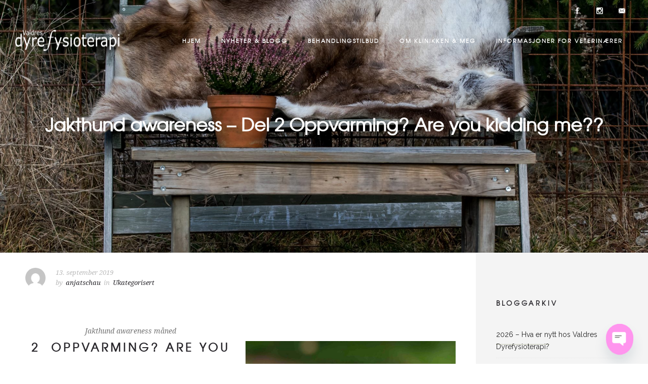

--- FILE ---
content_type: text/html; charset=UTF-8
request_url: https://www.valdres-dyrefysioterapi.no/2019/09/13/jakthund-awareness-del-2-oppvarming-are-you-kidding-me/
body_size: 20480
content:
<!DOCTYPE html>
<!--[if lt IE 7]>      <html class="no-js ie lt-ie9 lt-ie8 lt-ie7" lang="nb-NO"> <![endif]-->
<!--[if IE 7]>         <html class="no-js ie lt-ie9 lt-ie8" lang="nb-NO"> <![endif]-->
<!--[if IE 8]>         <html class="no-js ie lt-ie9" lang="nb-NO"> <![endif]-->
<!--[if gt IE 8]>      <html class="no-js ie lt-ie10" lang="nb-NO"> <![endif]-->
<!--[if gt IE 9]><!--> <html class="no-ie" lang="nb-NO"> <!--<![endif]-->
<head>
    <meta charset="utf-8">
    		<link rel="icon" type="image/png" href="https://usercontent.one/wp/www.valdres-dyrefysioterapi.no/wp-content/uploads/2018/05/webside_favicon.jpg" />
				<link rel="apple-touch-icon" href="https://usercontent.one/wp/www.valdres-dyrefysioterapi.no/wp-content/uploads/2018/05/webside_favicon.jpg">
				<link rel="apple-touch-icon" sizes="76x76" href="https://usercontent.one/wp/www.valdres-dyrefysioterapi.no/wp-content/uploads/2018/05/webside_favicon.jpg">
				<link rel="apple-touch-icon" sizes="120x120" href="https://usercontent.one/wp/www.valdres-dyrefysioterapi.no/wp-content/uploads/2018/05/webside_favicon.jpg">
				<link rel="apple-touch-icon" sizes="152x152" href="https://usercontent.one/wp/www.valdres-dyrefysioterapi.no/wp-content/uploads/2018/05/webside_favicon.jpg">
	    <meta name="viewport" content="width=device-width, initial-scale=1.0" />
    <!--[if lte IE 9]>
        <script src="https://usercontent.one/wp/www.valdres-dyrefysioterapi.no/wp-content/themes/dfd-ronneby/assets/js/html5shiv.js"></script>
    <![endif]-->
    <!--[if lte IE 8]>
        <script src="https://usercontent.one/wp/www.valdres-dyrefysioterapi.no/wp-content/themes/dfd-ronneby/assets/js/excanvas.compiled.js"></script>
    <![endif]-->
    
	<link rel="alternate" type="application/rss+xml" title="Valdres Dyrefysioterapi Feed" href="https://www.valdres-dyrefysioterapi.no/feed/">
<meta name='robots' content='index, follow, max-image-preview:large, max-snippet:-1, max-video-preview:-1' />

	<!-- This site is optimized with the Yoast SEO plugin v26.7 - https://yoast.com/wordpress/plugins/seo/ -->
	<title>Jakthund awareness - Del 2 Oppvarming? Are you kidding me?? - Valdres Dyrefysioterapi</title>
	<meta name="description" content="I serien &quot;Jakthund awareness&quot; finner du informasjoner om både trening, ernæring og typiske skader hos jakthunder under jakta." />
	<link rel="canonical" href="https://www.valdres-dyrefysioterapi.no/2019/09/13/jakthund-awareness-del-2-oppvarming-are-you-kidding-me/" />
	<meta property="og:locale" content="nb_NO" />
	<meta property="og:type" content="article" />
	<meta property="og:title" content="Jakthund awareness - Del 2 Oppvarming? Are you kidding me?? - Valdres Dyrefysioterapi" />
	<meta property="og:description" content="I serien &quot;Jakthund awareness&quot; finner du informasjoner om både trening, ernæring og typiske skader hos jakthunder under jakta." />
	<meta property="og:url" content="https://www.valdres-dyrefysioterapi.no/2019/09/13/jakthund-awareness-del-2-oppvarming-are-you-kidding-me/" />
	<meta property="og:site_name" content="Valdres Dyrefysioterapi" />
	<meta property="article:published_time" content="2019-09-13T08:23:03+00:00" />
	<meta property="article:modified_time" content="2024-09-03T10:33:38+00:00" />
	<meta property="og:image" content="https://usercontent.one/wp/www.valdres-dyrefysioterapi.no/wp-content/uploads/2019/09/smilingdog.jpg" />
	<meta property="og:image:width" content="4032" />
	<meta property="og:image:height" content="3024" />
	<meta property="og:image:type" content="image/jpeg" />
	<meta name="author" content="anjatschau" />
	<meta name="twitter:card" content="summary_large_image" />
	<meta name="twitter:label1" content="Skrevet av" />
	<meta name="twitter:data1" content="anjatschau" />
	<meta name="twitter:label2" content="Ansl. lesetid" />
	<meta name="twitter:data2" content="8 minutter" />
	<script type="application/ld+json" class="yoast-schema-graph">{"@context":"https://schema.org","@graph":[{"@type":"Article","@id":"https://www.valdres-dyrefysioterapi.no/2019/09/13/jakthund-awareness-del-2-oppvarming-are-you-kidding-me/#article","isPartOf":{"@id":"https://www.valdres-dyrefysioterapi.no/2019/09/13/jakthund-awareness-del-2-oppvarming-are-you-kidding-me/"},"author":{"name":"anjatschau","@id":"https://www.valdres-dyrefysioterapi.no/#/schema/person/8026a72e5c136791a1cd7a6a858d9fd6"},"headline":"Jakthund awareness &#8211; Del 2 Oppvarming? Are you kidding me??","datePublished":"2019-09-13T08:23:03+00:00","dateModified":"2024-09-03T10:33:38+00:00","mainEntityOfPage":{"@id":"https://www.valdres-dyrefysioterapi.no/2019/09/13/jakthund-awareness-del-2-oppvarming-are-you-kidding-me/"},"wordCount":1852,"image":{"@id":"https://www.valdres-dyrefysioterapi.no/2019/09/13/jakthund-awareness-del-2-oppvarming-are-you-kidding-me/#primaryimage"},"thumbnailUrl":"https://www.valdres-dyrefysioterapi.no/wp-content/uploads/2019/09/smilingdog.jpg","inLanguage":"nb-NO"},{"@type":"WebPage","@id":"https://www.valdres-dyrefysioterapi.no/2019/09/13/jakthund-awareness-del-2-oppvarming-are-you-kidding-me/","url":"https://www.valdres-dyrefysioterapi.no/2019/09/13/jakthund-awareness-del-2-oppvarming-are-you-kidding-me/","name":"Jakthund awareness - Del 2 Oppvarming? Are you kidding me?? - Valdres Dyrefysioterapi","isPartOf":{"@id":"https://www.valdres-dyrefysioterapi.no/#website"},"primaryImageOfPage":{"@id":"https://www.valdres-dyrefysioterapi.no/2019/09/13/jakthund-awareness-del-2-oppvarming-are-you-kidding-me/#primaryimage"},"image":{"@id":"https://www.valdres-dyrefysioterapi.no/2019/09/13/jakthund-awareness-del-2-oppvarming-are-you-kidding-me/#primaryimage"},"thumbnailUrl":"https://www.valdres-dyrefysioterapi.no/wp-content/uploads/2019/09/smilingdog.jpg","datePublished":"2019-09-13T08:23:03+00:00","dateModified":"2024-09-03T10:33:38+00:00","author":{"@id":"https://www.valdres-dyrefysioterapi.no/#/schema/person/8026a72e5c136791a1cd7a6a858d9fd6"},"description":"I serien \"Jakthund awareness\" finner du informasjoner om både trening, ernæring og typiske skader hos jakthunder under jakta.","breadcrumb":{"@id":"https://www.valdres-dyrefysioterapi.no/2019/09/13/jakthund-awareness-del-2-oppvarming-are-you-kidding-me/#breadcrumb"},"inLanguage":"nb-NO","potentialAction":[{"@type":"ReadAction","target":["https://www.valdres-dyrefysioterapi.no/2019/09/13/jakthund-awareness-del-2-oppvarming-are-you-kidding-me/"]}]},{"@type":"ImageObject","inLanguage":"nb-NO","@id":"https://www.valdres-dyrefysioterapi.no/2019/09/13/jakthund-awareness-del-2-oppvarming-are-you-kidding-me/#primaryimage","url":"https://www.valdres-dyrefysioterapi.no/wp-content/uploads/2019/09/smilingdog.jpg","contentUrl":"https://www.valdres-dyrefysioterapi.no/wp-content/uploads/2019/09/smilingdog.jpg","width":4032,"height":3024},{"@type":"BreadcrumbList","@id":"https://www.valdres-dyrefysioterapi.no/2019/09/13/jakthund-awareness-del-2-oppvarming-are-you-kidding-me/#breadcrumb","itemListElement":[{"@type":"ListItem","position":1,"name":"Hjem","item":"https://www.valdres-dyrefysioterapi.no/"},{"@type":"ListItem","position":2,"name":"Blogg","item":"https://www.valdres-dyrefysioterapi.no/blogg-2/"},{"@type":"ListItem","position":3,"name":"Jakthund awareness &#8211; Del 2 Oppvarming? Are you kidding me??"}]},{"@type":"WebSite","@id":"https://www.valdres-dyrefysioterapi.no/#website","url":"https://www.valdres-dyrefysioterapi.no/","name":"Valdres Dyrefysioterapi","description":"Valdres Dyrefysioterapi, osteopati &amp; rehabilitering","potentialAction":[{"@type":"SearchAction","target":{"@type":"EntryPoint","urlTemplate":"https://www.valdres-dyrefysioterapi.no/?s={search_term_string}"},"query-input":{"@type":"PropertyValueSpecification","valueRequired":true,"valueName":"search_term_string"}}],"inLanguage":"nb-NO"},{"@type":"Person","@id":"https://www.valdres-dyrefysioterapi.no/#/schema/person/8026a72e5c136791a1cd7a6a858d9fd6","name":"anjatschau","image":{"@type":"ImageObject","inLanguage":"nb-NO","@id":"https://www.valdres-dyrefysioterapi.no/#/schema/person/image/","url":"https://secure.gravatar.com/avatar/d2b19c8772366a84e6a0c48a143b375bdab86e322c7ae75a97ebfb5ef906a1b4?s=96&d=mm&r=g","contentUrl":"https://secure.gravatar.com/avatar/d2b19c8772366a84e6a0c48a143b375bdab86e322c7ae75a97ebfb5ef906a1b4?s=96&d=mm&r=g","caption":"anjatschau"},"url":"https://www.valdres-dyrefysioterapi.no/author/anjatschau/"}]}</script>
	<!-- / Yoast SEO plugin. -->


<link rel='dns-prefetch' href='//fonts.googleapis.com' />
<link rel='preconnect' href='https://fonts.gstatic.com' crossorigin />
<link rel="alternate" type="application/rss+xml" title="Valdres Dyrefysioterapi &raquo; strøm" href="https://www.valdres-dyrefysioterapi.no/feed/" />
<link rel="alternate" type="application/rss+xml" title="Valdres Dyrefysioterapi &raquo; kommentarstrøm" href="https://www.valdres-dyrefysioterapi.no/comments/feed/" />
<link rel="alternate" title="oEmbed (JSON)" type="application/json+oembed" href="https://www.valdres-dyrefysioterapi.no/wp-json/oembed/1.0/embed?url=https%3A%2F%2Fwww.valdres-dyrefysioterapi.no%2F2019%2F09%2F13%2Fjakthund-awareness-del-2-oppvarming-are-you-kidding-me%2F" />
<link rel="alternate" title="oEmbed (XML)" type="text/xml+oembed" href="https://www.valdres-dyrefysioterapi.no/wp-json/oembed/1.0/embed?url=https%3A%2F%2Fwww.valdres-dyrefysioterapi.no%2F2019%2F09%2F13%2Fjakthund-awareness-del-2-oppvarming-are-you-kidding-me%2F&#038;format=xml" />
<style id='wp-img-auto-sizes-contain-inline-css' type='text/css'>
img:is([sizes=auto i],[sizes^="auto," i]){contain-intrinsic-size:3000px 1500px}
/*# sourceURL=wp-img-auto-sizes-contain-inline-css */
</style>
<style id='wp-emoji-styles-inline-css' type='text/css'>

	img.wp-smiley, img.emoji {
		display: inline !important;
		border: none !important;
		box-shadow: none !important;
		height: 1em !important;
		width: 1em !important;
		margin: 0 0.07em !important;
		vertical-align: -0.1em !important;
		background: none !important;
		padding: 0 !important;
	}
/*# sourceURL=wp-emoji-styles-inline-css */
</style>
<style id='wp-block-library-inline-css' type='text/css'>
:root{--wp-block-synced-color:#7a00df;--wp-block-synced-color--rgb:122,0,223;--wp-bound-block-color:var(--wp-block-synced-color);--wp-editor-canvas-background:#ddd;--wp-admin-theme-color:#007cba;--wp-admin-theme-color--rgb:0,124,186;--wp-admin-theme-color-darker-10:#006ba1;--wp-admin-theme-color-darker-10--rgb:0,107,160.5;--wp-admin-theme-color-darker-20:#005a87;--wp-admin-theme-color-darker-20--rgb:0,90,135;--wp-admin-border-width-focus:2px}@media (min-resolution:192dpi){:root{--wp-admin-border-width-focus:1.5px}}.wp-element-button{cursor:pointer}:root .has-very-light-gray-background-color{background-color:#eee}:root .has-very-dark-gray-background-color{background-color:#313131}:root .has-very-light-gray-color{color:#eee}:root .has-very-dark-gray-color{color:#313131}:root .has-vivid-green-cyan-to-vivid-cyan-blue-gradient-background{background:linear-gradient(135deg,#00d084,#0693e3)}:root .has-purple-crush-gradient-background{background:linear-gradient(135deg,#34e2e4,#4721fb 50%,#ab1dfe)}:root .has-hazy-dawn-gradient-background{background:linear-gradient(135deg,#faaca8,#dad0ec)}:root .has-subdued-olive-gradient-background{background:linear-gradient(135deg,#fafae1,#67a671)}:root .has-atomic-cream-gradient-background{background:linear-gradient(135deg,#fdd79a,#004a59)}:root .has-nightshade-gradient-background{background:linear-gradient(135deg,#330968,#31cdcf)}:root .has-midnight-gradient-background{background:linear-gradient(135deg,#020381,#2874fc)}:root{--wp--preset--font-size--normal:16px;--wp--preset--font-size--huge:42px}.has-regular-font-size{font-size:1em}.has-larger-font-size{font-size:2.625em}.has-normal-font-size{font-size:var(--wp--preset--font-size--normal)}.has-huge-font-size{font-size:var(--wp--preset--font-size--huge)}.has-text-align-center{text-align:center}.has-text-align-left{text-align:left}.has-text-align-right{text-align:right}.has-fit-text{white-space:nowrap!important}#end-resizable-editor-section{display:none}.aligncenter{clear:both}.items-justified-left{justify-content:flex-start}.items-justified-center{justify-content:center}.items-justified-right{justify-content:flex-end}.items-justified-space-between{justify-content:space-between}.screen-reader-text{border:0;clip-path:inset(50%);height:1px;margin:-1px;overflow:hidden;padding:0;position:absolute;width:1px;word-wrap:normal!important}.screen-reader-text:focus{background-color:#ddd;clip-path:none;color:#444;display:block;font-size:1em;height:auto;left:5px;line-height:normal;padding:15px 23px 14px;text-decoration:none;top:5px;width:auto;z-index:100000}html :where(.has-border-color){border-style:solid}html :where([style*=border-top-color]){border-top-style:solid}html :where([style*=border-right-color]){border-right-style:solid}html :where([style*=border-bottom-color]){border-bottom-style:solid}html :where([style*=border-left-color]){border-left-style:solid}html :where([style*=border-width]){border-style:solid}html :where([style*=border-top-width]){border-top-style:solid}html :where([style*=border-right-width]){border-right-style:solid}html :where([style*=border-bottom-width]){border-bottom-style:solid}html :where([style*=border-left-width]){border-left-style:solid}html :where(img[class*=wp-image-]){height:auto;max-width:100%}:where(figure){margin:0 0 1em}html :where(.is-position-sticky){--wp-admin--admin-bar--position-offset:var(--wp-admin--admin-bar--height,0px)}@media screen and (max-width:600px){html :where(.is-position-sticky){--wp-admin--admin-bar--position-offset:0px}}

/*# sourceURL=wp-block-library-inline-css */
</style><style id='global-styles-inline-css' type='text/css'>
:root{--wp--preset--aspect-ratio--square: 1;--wp--preset--aspect-ratio--4-3: 4/3;--wp--preset--aspect-ratio--3-4: 3/4;--wp--preset--aspect-ratio--3-2: 3/2;--wp--preset--aspect-ratio--2-3: 2/3;--wp--preset--aspect-ratio--16-9: 16/9;--wp--preset--aspect-ratio--9-16: 9/16;--wp--preset--color--black: #000000;--wp--preset--color--cyan-bluish-gray: #abb8c3;--wp--preset--color--white: #ffffff;--wp--preset--color--pale-pink: #f78da7;--wp--preset--color--vivid-red: #cf2e2e;--wp--preset--color--luminous-vivid-orange: #ff6900;--wp--preset--color--luminous-vivid-amber: #fcb900;--wp--preset--color--light-green-cyan: #7bdcb5;--wp--preset--color--vivid-green-cyan: #00d084;--wp--preset--color--pale-cyan-blue: #8ed1fc;--wp--preset--color--vivid-cyan-blue: #0693e3;--wp--preset--color--vivid-purple: #9b51e0;--wp--preset--gradient--vivid-cyan-blue-to-vivid-purple: linear-gradient(135deg,rgb(6,147,227) 0%,rgb(155,81,224) 100%);--wp--preset--gradient--light-green-cyan-to-vivid-green-cyan: linear-gradient(135deg,rgb(122,220,180) 0%,rgb(0,208,130) 100%);--wp--preset--gradient--luminous-vivid-amber-to-luminous-vivid-orange: linear-gradient(135deg,rgb(252,185,0) 0%,rgb(255,105,0) 100%);--wp--preset--gradient--luminous-vivid-orange-to-vivid-red: linear-gradient(135deg,rgb(255,105,0) 0%,rgb(207,46,46) 100%);--wp--preset--gradient--very-light-gray-to-cyan-bluish-gray: linear-gradient(135deg,rgb(238,238,238) 0%,rgb(169,184,195) 100%);--wp--preset--gradient--cool-to-warm-spectrum: linear-gradient(135deg,rgb(74,234,220) 0%,rgb(151,120,209) 20%,rgb(207,42,186) 40%,rgb(238,44,130) 60%,rgb(251,105,98) 80%,rgb(254,248,76) 100%);--wp--preset--gradient--blush-light-purple: linear-gradient(135deg,rgb(255,206,236) 0%,rgb(152,150,240) 100%);--wp--preset--gradient--blush-bordeaux: linear-gradient(135deg,rgb(254,205,165) 0%,rgb(254,45,45) 50%,rgb(107,0,62) 100%);--wp--preset--gradient--luminous-dusk: linear-gradient(135deg,rgb(255,203,112) 0%,rgb(199,81,192) 50%,rgb(65,88,208) 100%);--wp--preset--gradient--pale-ocean: linear-gradient(135deg,rgb(255,245,203) 0%,rgb(182,227,212) 50%,rgb(51,167,181) 100%);--wp--preset--gradient--electric-grass: linear-gradient(135deg,rgb(202,248,128) 0%,rgb(113,206,126) 100%);--wp--preset--gradient--midnight: linear-gradient(135deg,rgb(2,3,129) 0%,rgb(40,116,252) 100%);--wp--preset--font-size--small: 13px;--wp--preset--font-size--medium: 20px;--wp--preset--font-size--large: 36px;--wp--preset--font-size--x-large: 42px;--wp--preset--spacing--20: 0.44rem;--wp--preset--spacing--30: 0.67rem;--wp--preset--spacing--40: 1rem;--wp--preset--spacing--50: 1.5rem;--wp--preset--spacing--60: 2.25rem;--wp--preset--spacing--70: 3.38rem;--wp--preset--spacing--80: 5.06rem;--wp--preset--shadow--natural: 6px 6px 9px rgba(0, 0, 0, 0.2);--wp--preset--shadow--deep: 12px 12px 50px rgba(0, 0, 0, 0.4);--wp--preset--shadow--sharp: 6px 6px 0px rgba(0, 0, 0, 0.2);--wp--preset--shadow--outlined: 6px 6px 0px -3px rgb(255, 255, 255), 6px 6px rgb(0, 0, 0);--wp--preset--shadow--crisp: 6px 6px 0px rgb(0, 0, 0);}:where(.is-layout-flex){gap: 0.5em;}:where(.is-layout-grid){gap: 0.5em;}body .is-layout-flex{display: flex;}.is-layout-flex{flex-wrap: wrap;align-items: center;}.is-layout-flex > :is(*, div){margin: 0;}body .is-layout-grid{display: grid;}.is-layout-grid > :is(*, div){margin: 0;}:where(.wp-block-columns.is-layout-flex){gap: 2em;}:where(.wp-block-columns.is-layout-grid){gap: 2em;}:where(.wp-block-post-template.is-layout-flex){gap: 1.25em;}:where(.wp-block-post-template.is-layout-grid){gap: 1.25em;}.has-black-color{color: var(--wp--preset--color--black) !important;}.has-cyan-bluish-gray-color{color: var(--wp--preset--color--cyan-bluish-gray) !important;}.has-white-color{color: var(--wp--preset--color--white) !important;}.has-pale-pink-color{color: var(--wp--preset--color--pale-pink) !important;}.has-vivid-red-color{color: var(--wp--preset--color--vivid-red) !important;}.has-luminous-vivid-orange-color{color: var(--wp--preset--color--luminous-vivid-orange) !important;}.has-luminous-vivid-amber-color{color: var(--wp--preset--color--luminous-vivid-amber) !important;}.has-light-green-cyan-color{color: var(--wp--preset--color--light-green-cyan) !important;}.has-vivid-green-cyan-color{color: var(--wp--preset--color--vivid-green-cyan) !important;}.has-pale-cyan-blue-color{color: var(--wp--preset--color--pale-cyan-blue) !important;}.has-vivid-cyan-blue-color{color: var(--wp--preset--color--vivid-cyan-blue) !important;}.has-vivid-purple-color{color: var(--wp--preset--color--vivid-purple) !important;}.has-black-background-color{background-color: var(--wp--preset--color--black) !important;}.has-cyan-bluish-gray-background-color{background-color: var(--wp--preset--color--cyan-bluish-gray) !important;}.has-white-background-color{background-color: var(--wp--preset--color--white) !important;}.has-pale-pink-background-color{background-color: var(--wp--preset--color--pale-pink) !important;}.has-vivid-red-background-color{background-color: var(--wp--preset--color--vivid-red) !important;}.has-luminous-vivid-orange-background-color{background-color: var(--wp--preset--color--luminous-vivid-orange) !important;}.has-luminous-vivid-amber-background-color{background-color: var(--wp--preset--color--luminous-vivid-amber) !important;}.has-light-green-cyan-background-color{background-color: var(--wp--preset--color--light-green-cyan) !important;}.has-vivid-green-cyan-background-color{background-color: var(--wp--preset--color--vivid-green-cyan) !important;}.has-pale-cyan-blue-background-color{background-color: var(--wp--preset--color--pale-cyan-blue) !important;}.has-vivid-cyan-blue-background-color{background-color: var(--wp--preset--color--vivid-cyan-blue) !important;}.has-vivid-purple-background-color{background-color: var(--wp--preset--color--vivid-purple) !important;}.has-black-border-color{border-color: var(--wp--preset--color--black) !important;}.has-cyan-bluish-gray-border-color{border-color: var(--wp--preset--color--cyan-bluish-gray) !important;}.has-white-border-color{border-color: var(--wp--preset--color--white) !important;}.has-pale-pink-border-color{border-color: var(--wp--preset--color--pale-pink) !important;}.has-vivid-red-border-color{border-color: var(--wp--preset--color--vivid-red) !important;}.has-luminous-vivid-orange-border-color{border-color: var(--wp--preset--color--luminous-vivid-orange) !important;}.has-luminous-vivid-amber-border-color{border-color: var(--wp--preset--color--luminous-vivid-amber) !important;}.has-light-green-cyan-border-color{border-color: var(--wp--preset--color--light-green-cyan) !important;}.has-vivid-green-cyan-border-color{border-color: var(--wp--preset--color--vivid-green-cyan) !important;}.has-pale-cyan-blue-border-color{border-color: var(--wp--preset--color--pale-cyan-blue) !important;}.has-vivid-cyan-blue-border-color{border-color: var(--wp--preset--color--vivid-cyan-blue) !important;}.has-vivid-purple-border-color{border-color: var(--wp--preset--color--vivid-purple) !important;}.has-vivid-cyan-blue-to-vivid-purple-gradient-background{background: var(--wp--preset--gradient--vivid-cyan-blue-to-vivid-purple) !important;}.has-light-green-cyan-to-vivid-green-cyan-gradient-background{background: var(--wp--preset--gradient--light-green-cyan-to-vivid-green-cyan) !important;}.has-luminous-vivid-amber-to-luminous-vivid-orange-gradient-background{background: var(--wp--preset--gradient--luminous-vivid-amber-to-luminous-vivid-orange) !important;}.has-luminous-vivid-orange-to-vivid-red-gradient-background{background: var(--wp--preset--gradient--luminous-vivid-orange-to-vivid-red) !important;}.has-very-light-gray-to-cyan-bluish-gray-gradient-background{background: var(--wp--preset--gradient--very-light-gray-to-cyan-bluish-gray) !important;}.has-cool-to-warm-spectrum-gradient-background{background: var(--wp--preset--gradient--cool-to-warm-spectrum) !important;}.has-blush-light-purple-gradient-background{background: var(--wp--preset--gradient--blush-light-purple) !important;}.has-blush-bordeaux-gradient-background{background: var(--wp--preset--gradient--blush-bordeaux) !important;}.has-luminous-dusk-gradient-background{background: var(--wp--preset--gradient--luminous-dusk) !important;}.has-pale-ocean-gradient-background{background: var(--wp--preset--gradient--pale-ocean) !important;}.has-electric-grass-gradient-background{background: var(--wp--preset--gradient--electric-grass) !important;}.has-midnight-gradient-background{background: var(--wp--preset--gradient--midnight) !important;}.has-small-font-size{font-size: var(--wp--preset--font-size--small) !important;}.has-medium-font-size{font-size: var(--wp--preset--font-size--medium) !important;}.has-large-font-size{font-size: var(--wp--preset--font-size--large) !important;}.has-x-large-font-size{font-size: var(--wp--preset--font-size--x-large) !important;}
/*# sourceURL=global-styles-inline-css */
</style>

<style id='classic-theme-styles-inline-css' type='text/css'>
/*! This file is auto-generated */
.wp-block-button__link{color:#fff;background-color:#32373c;border-radius:9999px;box-shadow:none;text-decoration:none;padding:calc(.667em + 2px) calc(1.333em + 2px);font-size:1.125em}.wp-block-file__button{background:#32373c;color:#fff;text-decoration:none}
/*# sourceURL=/wp-includes/css/classic-themes.min.css */
</style>
<link rel="stylesheet" href="https://usercontent.one/wp/www.valdres-dyrefysioterapi.no/wp-content/themes/dfd-ronneby/assets/css/styled-button.css">
<link rel="stylesheet" href="https://usercontent.one/wp/www.valdres-dyrefysioterapi.no/wp-content/plugins/chaty/css/chaty-front.min.css?ver=3.5.11736177986">
<link rel="stylesheet" href="https://usercontent.one/wp/www.valdres-dyrefysioterapi.no/wp-content/plugins/js_composer/assets/css/js_composer.min.css?ver=8.5">
<link rel="stylesheet" href="https://usercontent.one/wp/www.valdres-dyrefysioterapi.no/wp-content/themes/dfd-ronneby/assets/css/visual-composer.css">
<link rel="stylesheet" href="https://usercontent.one/wp/www.valdres-dyrefysioterapi.no/wp-content/themes/dfd-ronneby/assets/css/app.css">
<link rel="stylesheet" href="https://usercontent.one/wp/www.valdres-dyrefysioterapi.no/wp-content/themes/dfd-ronneby/assets/css/mobile-responsive.css">
<link rel="stylesheet" href="//www.valdres-dyrefysioterapi.no/wp-content/uploads/redux/options.css">
<link rel="stylesheet" href="https://usercontent.one/wp/www.valdres-dyrefysioterapi.no/wp-content/themes/dfd-ronneby/style.css">
<style id='main-style-inline-css' type='text/css'>
body {background-color: #ffffff !important;background-repeat: repeat !important;}
/*# sourceURL=main-style-inline-css */
</style>
<link rel="stylesheet" href="https://usercontent.one/wp/www.valdres-dyrefysioterapi.no/wp-content/themes/dfd-ronneby/assets/fonts/dfd_icon_set/dfd_icon_set.css?ver=67ab83ceddb6f14c903348e1dd140bb5">
<link rel="preload" as="style" href="https://fonts.googleapis.com/css?family=texgyreadventorregular:400%7CRaleway:100,200,300,400,500,600,700,800,900,100italic,200italic,300italic,400italic,500italic,600italic,700italic,800italic,900italic%7CDroid%20Serif:400italic&#038;subset=latin&#038;display=swap&#038;ver=1768321396" /><link rel="stylesheet" href="https://fonts.googleapis.com/css?family=texgyreadventorregular:400%7CRaleway:100,200,300,400,500,600,700,800,900,100italic,200italic,300italic,400italic,500italic,600italic,700italic,800italic,900italic%7CDroid%20Serif:400italic&#038;subset=latin&#038;display=swap&#038;ver=1768321396" media="print" onload="this.media='all'"><noscript><link rel="stylesheet" href="https://fonts.googleapis.com/css?family=texgyreadventorregular:400%7CRaleway:100,200,300,400,500,600,700,800,900,100italic,200italic,300italic,400italic,500italic,600italic,700italic,800italic,900italic%7CDroid%20Serif:400italic&#038;subset=latin&#038;display=swap&#038;ver=1768321396" /></noscript><script type="text/javascript" src="https://www.valdres-dyrefysioterapi.no/wp-includes/js/jquery/jquery.min.js?ver=3.7.1" id="jquery-core-js"></script>
<script type="text/javascript" src="https://www.valdres-dyrefysioterapi.no/wp-includes/js/jquery/jquery-migrate.min.js?ver=3.4.1" id="jquery-migrate-js"></script>
<script type="text/javascript" src="//www.valdres-dyrefysioterapi.no/wp-content/plugins/revslider/sr6/assets/js/rbtools.min.js?ver=6.7.29" async id="tp-tools-js"></script>
<script type="text/javascript" src="//www.valdres-dyrefysioterapi.no/wp-content/plugins/revslider/sr6/assets/js/rs6.min.js?ver=6.7.35" async id="revmin-js"></script>
<script type="text/javascript" src="https://usercontent.one/wp/www.valdres-dyrefysioterapi.no/wp-content/plugins/stop-user-enumeration/frontend/js/frontend.js?ver=1.7.7" id="stop-user-enumeration-js" defer="defer" data-wp-strategy="defer"></script>
<script></script><link rel="https://api.w.org/" href="https://www.valdres-dyrefysioterapi.no/wp-json/" /><link rel="alternate" title="JSON" type="application/json" href="https://www.valdres-dyrefysioterapi.no/wp-json/wp/v2/posts/2451" /><link rel="EditURI" type="application/rsd+xml" title="RSD" href="https://www.valdres-dyrefysioterapi.no/xmlrpc.php?rsd" />
<style>[class*=" icon-oc-"],[class^=icon-oc-]{speak:none;font-style:normal;font-weight:400;font-variant:normal;text-transform:none;line-height:1;-webkit-font-smoothing:antialiased;-moz-osx-font-smoothing:grayscale}.icon-oc-one-com-white-32px-fill:before{content:"901"}.icon-oc-one-com:before{content:"900"}#one-com-icon,.toplevel_page_onecom-wp .wp-menu-image{speak:none;display:flex;align-items:center;justify-content:center;text-transform:none;line-height:1;-webkit-font-smoothing:antialiased;-moz-osx-font-smoothing:grayscale}.onecom-wp-admin-bar-item>a,.toplevel_page_onecom-wp>.wp-menu-name{font-size:16px;font-weight:400;line-height:1}.toplevel_page_onecom-wp>.wp-menu-name img{width:69px;height:9px;}.wp-submenu-wrap.wp-submenu>.wp-submenu-head>img{width:88px;height:auto}.onecom-wp-admin-bar-item>a img{height:7px!important}.onecom-wp-admin-bar-item>a img,.toplevel_page_onecom-wp>.wp-menu-name img{opacity:.8}.onecom-wp-admin-bar-item.hover>a img,.toplevel_page_onecom-wp.wp-has-current-submenu>.wp-menu-name img,li.opensub>a.toplevel_page_onecom-wp>.wp-menu-name img{opacity:1}#one-com-icon:before,.onecom-wp-admin-bar-item>a:before,.toplevel_page_onecom-wp>.wp-menu-image:before{content:'';position:static!important;background-color:rgba(240,245,250,.4);border-radius:102px;width:18px;height:18px;padding:0!important}.onecom-wp-admin-bar-item>a:before{width:14px;height:14px}.onecom-wp-admin-bar-item.hover>a:before,.toplevel_page_onecom-wp.opensub>a>.wp-menu-image:before,.toplevel_page_onecom-wp.wp-has-current-submenu>.wp-menu-image:before{background-color:#76b82a}.onecom-wp-admin-bar-item>a{display:inline-flex!important;align-items:center;justify-content:center}#one-com-logo-wrapper{font-size:4em}#one-com-icon{vertical-align:middle}.imagify-welcome{display:none !important;}</style><meta name="generator" content="Redux 4.5.1" /><meta property="og:image" content="https://usercontent.one/wp/www.valdres-dyrefysioterapi.no/wp-content/uploads/2019/09/smilingdog.jpg" /><meta property="og:image:width" content="4032" /><meta property="og:image:height" content="3024" /><meta property="og:url" content="https://www.valdres-dyrefysioterapi.no/2019/09/13/jakthund-awareness-del-2-oppvarming-are-you-kidding-me/" /><meta property="og:title" content="Jakthund awareness &#8211; Del 2 Oppvarming? Are you kidding me??" /><noscript><style>.vce-row-container .vcv-lozad {display: none}</style></noscript><meta name="generator" content="Powered by Visual Composer Website Builder - fast and easy-to-use drag and drop visual editor for WordPress."/><style type="text/css">.recentcomments a{display:inline !important;padding:0 !important;margin:0 !important;}</style><meta name="generator" content="Powered by WPBakery Page Builder - drag and drop page builder for WordPress."/>
<meta name="generator" content="Powered by Slider Revolution 6.7.35 - responsive, Mobile-Friendly Slider Plugin for WordPress with comfortable drag and drop interface." />
<script>function setREVStartSize(e){
			//window.requestAnimationFrame(function() {
				window.RSIW = window.RSIW===undefined ? window.innerWidth : window.RSIW;
				window.RSIH = window.RSIH===undefined ? window.innerHeight : window.RSIH;
				try {
					var pw = document.getElementById(e.c).parentNode.offsetWidth,
						newh;
					pw = pw===0 || isNaN(pw) || (e.l=="fullwidth" || e.layout=="fullwidth") ? window.RSIW : pw;
					e.tabw = e.tabw===undefined ? 0 : parseInt(e.tabw);
					e.thumbw = e.thumbw===undefined ? 0 : parseInt(e.thumbw);
					e.tabh = e.tabh===undefined ? 0 : parseInt(e.tabh);
					e.thumbh = e.thumbh===undefined ? 0 : parseInt(e.thumbh);
					e.tabhide = e.tabhide===undefined ? 0 : parseInt(e.tabhide);
					e.thumbhide = e.thumbhide===undefined ? 0 : parseInt(e.thumbhide);
					e.mh = e.mh===undefined || e.mh=="" || e.mh==="auto" ? 0 : parseInt(e.mh,0);
					if(e.layout==="fullscreen" || e.l==="fullscreen")
						newh = Math.max(e.mh,window.RSIH);
					else{
						e.gw = Array.isArray(e.gw) ? e.gw : [e.gw];
						for (var i in e.rl) if (e.gw[i]===undefined || e.gw[i]===0) e.gw[i] = e.gw[i-1];
						e.gh = e.el===undefined || e.el==="" || (Array.isArray(e.el) && e.el.length==0)? e.gh : e.el;
						e.gh = Array.isArray(e.gh) ? e.gh : [e.gh];
						for (var i in e.rl) if (e.gh[i]===undefined || e.gh[i]===0) e.gh[i] = e.gh[i-1];
											
						var nl = new Array(e.rl.length),
							ix = 0,
							sl;
						e.tabw = e.tabhide>=pw ? 0 : e.tabw;
						e.thumbw = e.thumbhide>=pw ? 0 : e.thumbw;
						e.tabh = e.tabhide>=pw ? 0 : e.tabh;
						e.thumbh = e.thumbhide>=pw ? 0 : e.thumbh;
						for (var i in e.rl) nl[i] = e.rl[i]<window.RSIW ? 0 : e.rl[i];
						sl = nl[0];
						for (var i in nl) if (sl>nl[i] && nl[i]>0) { sl = nl[i]; ix=i;}
						var m = pw>(e.gw[ix]+e.tabw+e.thumbw) ? 1 : (pw-(e.tabw+e.thumbw)) / (e.gw[ix]);
						newh =  (e.gh[ix] * m) + (e.tabh + e.thumbh);
					}
					var el = document.getElementById(e.c);
					if (el!==null && el) el.style.height = newh+"px";
					el = document.getElementById(e.c+"_wrapper");
					if (el!==null && el) {
						el.style.height = newh+"px";
						el.style.display = "block";
					}
				} catch(e){
					console.log("Failure at Presize of Slider:" + e)
				}
			//});
		  };</script>
<noscript><style> .wpb_animate_when_almost_visible { opacity: 1; }</style></noscript><link rel="stylesheet" href="https://usercontent.one/wp/www.valdres-dyrefysioterapi.no/wp-content/plugins/js_composer/assets/css/lib/typicons/typicons.min.css?ver=8.5">
<link rel="stylesheet" href="//www.valdres-dyrefysioterapi.no/wp-content/plugins/revslider/sr6/assets/css/rs6.css?ver=6.7.35">
<style id='rs-plugin-settings-inline-css' type='text/css'>
#rs-demo-id {}
/*# sourceURL=rs-plugin-settings-inline-css */
</style>
</head>
<body data-rsssl=1 class="wp-singular post-template-default single single-post postid-2451 single-format-standard wp-theme-dfd-ronneby vcwb dfd-page-title-jakthund-awareness-del-2-oppvarming-are-you-kidding-me dfd-smooth-scroll wpb-js-composer js-comp-ver-8.5 vc_responsive" data-directory="https://www.valdres-dyrefysioterapi.no/wp-content/themes/dfd-ronneby"  data-header-responsive-width="1101" data-lazy-load-offset="140%" data-share-pretty="Share" data-next-pretty="next" data-prev-pretty="prev">
							<section id="side-area" class=" dfd-background-dark text-center" style="background-color: transparent; background-repeat: no-repeat;">
					<div class="dfd-side-area-mask side-area-controller"></div>
										<div class="side_area_title">
											</div>
					<!--<a href="#" target="_self" class="close_side_menu"></a>-->
					<div class="side-area-widgets">
						<nav class="mega-menu clearfix">
							<ul id="menu-main-menu" class="nav-menu side-area-menu"><li id="nav-menu-item-1588-69714a420e745" class="mega-menu-item nav-item menu-item-depth-0 "><a href="https://www.valdres-dyrefysioterapi.no/" class="menu-link main-menu-link item-title">Hjem</a></li>
<li id="nav-menu-item-2372-69714a420e783" class="mega-menu-item nav-item menu-item-depth-0 "><a href="https://www.valdres-dyrefysioterapi.no/blogg/" class="menu-link main-menu-link item-title">Nyheter &#038; Blogg</a></li>
<li id="nav-menu-item-1368-69714a420e7ac" class="mega-menu-item nav-item menu-item-depth-0 has-submenu "><a href="https://www.valdres-dyrefysioterapi.no/behandlingstilbud/" class="menu-link main-menu-link item-title">Behandlingstilbud</a>
<div class="sub-nav"><ul class="menu-depth-1 sub-menu sub-nav-group"  >
	<li id="nav-menu-item-1462-69714a420e7d0" class="mega-menu-item sub-nav-item menu-item-depth-1 "><a href="https://www.valdres-dyrefysioterapi.no/behandlingstilbud/fysioterapi/" class="menu-link sub-menu-link">Fysioterapi</a></li>
	<li id="nav-menu-item-1520-69714a420e7ec" class="mega-menu-item sub-nav-item menu-item-depth-1 "><a href="https://www.valdres-dyrefysioterapi.no/behandlingstilbud/osteopati/" class="menu-link sub-menu-link">Osteopati</a></li>
	<li id="nav-menu-item-3250-69714a420e806" class="mega-menu-item sub-nav-item menu-item-depth-1 "><a href="https://www.valdres-dyrefysioterapi.no/hydroterapi/" class="menu-link sub-menu-link">Hydroterapi</a></li>
	<li id="nav-menu-item-1540-69714a420e81e" class="mega-menu-item sub-nav-item menu-item-depth-1 "><a href="https://www.valdres-dyrefysioterapi.no/behandlingstilbud/rehabilitering/" class="menu-link sub-menu-link">Rehabilitering</a></li>
	<li id="nav-menu-item-1533-69714a420e837" class="mega-menu-item sub-nav-item menu-item-depth-1 "><a href="https://www.valdres-dyrefysioterapi.no/behandlingstilbud/traumeterapi/" class="menu-link sub-menu-link">Traumeterapi</a></li>
</ul></div>
</li>
<li id="nav-menu-item-1569-69714a420e852" class="mega-menu-item nav-item menu-item-depth-0 has-submenu "><a href="https://www.valdres-dyrefysioterapi.no/klinikken/" class="menu-link main-menu-link item-title">Om klinikken &#038; meg</a>
<div class="sub-nav"><ul class="menu-depth-1 sub-menu sub-nav-group"  >
	<li id="nav-menu-item-1601-69714a420e86f" class="mega-menu-item sub-nav-item menu-item-depth-1 "><a href="https://www.valdres-dyrefysioterapi.no/klinikkenlomen/" class="menu-link sub-menu-link">Klinikken i Lomen</a></li>
	<li id="nav-menu-item-1633-69714a420e888" class="mega-menu-item sub-nav-item menu-item-depth-1 "><a href="https://www.valdres-dyrefysioterapi.no/om_meg/" class="menu-link sub-menu-link">Om meg</a></li>
	<li id="nav-menu-item-1921-69714a420e8a1" class="mega-menu-item sub-nav-item menu-item-depth-1 "><a href="https://www.valdres-dyrefysioterapi.no/personvernerklaering/" class="menu-link sub-menu-link">Personvernerklæring</a></li>
	<li id="nav-menu-item-1652-69714a420e8b9" class="mega-menu-item sub-nav-item menu-item-depth-1 "><a href="https://www.valdres-dyrefysioterapi.no/kontakt/" class="menu-link sub-menu-link">Kontakt</a></li>
</ul></div>
</li>
<li id="nav-menu-item-2953-69714a420e8d2" class="mega-menu-item nav-item menu-item-depth-0 "><a href="https://www.valdres-dyrefysioterapi.no/veterinaerinfo/" class="menu-link main-menu-link item-title">Informasjoner for veterinærer</a></li>
</ul>						</nav>
					</div>
					<div class="side-area-bottom">
																			<div class="side-area-subbottom">
								<div class="side_area_copyright">
									(c) Valdres Dyrefysioterapi								</div>
							</div>
											</div>
				</section>
		
				<div class="form-search-section" style="display: none;">
	<div class="row">
		<form role="search" method="get" id="searchform_69714a420f5b4" class="form-search" action="https://www.valdres-dyrefysioterapi.no/">
	<i class="dfdicon-header-search-icon inside-search-icon"></i>
	<input type="text" value="" name="s" id="s_69714a420f5b3" class="search-query" placeholder="Search on site..." aria-label="Search on site">
	<input type="submit" value="Search" class="btn">
	<i class="header-search-switcher close-search"></i>
	</form>	</div>
</div><div id="header-container" class="header-style-2 header-layout-fullwidth sticky-header-enabled simple logo-position-left menu-position-top  dfd-new-headers dfd-enable-mega-menu dfd-enable-headroom dfd-header-layout-fixed with-top-panel dfd-header-buttons-disabled">
	<section id="header">
					<div class="header-top-panel">
				<div class="row">
					<div class="columns twelve header-info-panel">
												
												
													<div class="widget soc-icons dfd-soc-icons-hover-style-4">
								<a href="http://www.facebook.com/valdresdyrefysioterapi" class="fb soc_icon-facebook" title="Facebook" target="_blank"><span class="line-top-left soc_icon-facebook"></span><span class="line-top-center soc_icon-facebook"></span><span class="line-top-right soc_icon-facebook"></span><span class="line-bottom-left soc_icon-facebook"></span><span class="line-bottom-center soc_icon-facebook"></span><span class="line-bottom-right soc_icon-facebook"></span><i class="soc_icon-facebook"></i></a><a href="http://www.instagram.com/valdres_dyrefysioterapi/" class="in soc_icon-instagram" title="Instagram" target="_blank"><span class="line-top-left soc_icon-instagram"></span><span class="line-top-center soc_icon-instagram"></span><span class="line-top-right soc_icon-instagram"></span><span class="line-bottom-left soc_icon-instagram"></span><span class="line-bottom-center soc_icon-instagram"></span><span class="line-bottom-right soc_icon-instagram"></span><i class="soc_icon-instagram"></i></a><a href="mailto:post@valdres-dyrefysioterapi.no" class="ml soc_icon-mail" title="mail" target="_blank"><span class="line-top-left soc_icon-mail"></span><span class="line-top-center soc_icon-mail"></span><span class="line-top-right soc_icon-mail"></span><span class="line-bottom-left soc_icon-mail"></span><span class="line-bottom-center soc_icon-mail"></span><span class="line-bottom-right soc_icon-mail"></span><i class="soc_icon-mail"></i></a>							</div>
																							</div>
									</div>
			</div>
						<div class="header-wrap">
			<div class="row decorated">
				<div class="columns twelve header-main-panel">
					<div class="header-col-left">
						<div class="mobile-logo">
															<a href="https://www.valdres-dyrefysioterapi.no" title="Home"><img src="https://usercontent.one/wp/www.valdres-dyrefysioterapi.no/wp-content/uploads/2018/05/darklogo.png" alt="logo"/></a>
													</div>
														<div class="logo-for-panel">
		<div class="inline-block">
			<a href="https://www.valdres-dyrefysioterapi.no">
				<img src="https://usercontent.one/wp/www.valdres-dyrefysioterapi.no/wp-content/uploads/2018/02/ValdresDyrefysioterapi-logo-206x34.png" alt="Valdres Dyrefysioterapi" data-retina="https://usercontent.one/wp/www.valdres-dyrefysioterapi.no/wp-content/uploads/2018/02/ValdresDyrefysioterapi-logo.png" data-retina_w="806" data-retina_h="134" style="height: 42px;" />
			</a>
		</div>
	</div>
																	</div>
					<div class="header-col-right text-center clearfix">
															<div class="header-icons-wrapper">
									<div class="dl-menuwrapper">
	<a href="#sidr" class="dl-trigger icon-mobile-menu dfd-vertical-aligned" id="mobile-menu" aria-label="Open mobile menu">
		<span class="icon-wrap dfd-middle-line"></span>
		<span class="icon-wrap dfd-top-line"></span>
		<span class="icon-wrap dfd-bottom-line"></span>
	</a>
</div>											<div class="side-area-controller-wrap">
			<a href="#" class="side-area-controller">
				<span class="icon-wrap dfd-middle-line"></span>
				<span class="icon-wrap dfd-top-line"></span>
				<span class="icon-wrap dfd-bottom-line"></span>
			</a>
		</div>
																																					</div>
																			</div>
					<div class="header-col-fluid">
													<a href="https://www.valdres-dyrefysioterapi.no" title="Home" class="fixed-header-logo">
								<img src="https://usercontent.one/wp/www.valdres-dyrefysioterapi.no/wp-content/uploads/2018/02/ValdresDyrefysioterapi-logo.png" alt="logo"/>
							</a>
												<nav class="mega-menu clearfix  text-right" id="main_mega_menu">
	<ul id="menu-main-menu-1" class="nav-menu menu-primary-navigation menu-clonable-for-mobiles"><li id="nav-menu-item-1588-69714a42111fe" class="mega-menu-item nav-item menu-item-depth-0 "><a href="https://www.valdres-dyrefysioterapi.no/" class="menu-link main-menu-link item-title">Hjem</a></li>
<li id="nav-menu-item-2372-69714a421122b" class="mega-menu-item nav-item menu-item-depth-0 "><a href="https://www.valdres-dyrefysioterapi.no/blogg/" class="menu-link main-menu-link item-title">Nyheter &#038; Blogg</a></li>
<li id="nav-menu-item-1368-69714a421124a" class="mega-menu-item nav-item menu-item-depth-0 has-submenu "><a href="https://www.valdres-dyrefysioterapi.no/behandlingstilbud/" class="menu-link main-menu-link item-title">Behandlingstilbud</a>
<div class="sub-nav"><ul class="menu-depth-1 sub-menu sub-nav-group"  >
	<li id="nav-menu-item-1462-69714a421126a" class="mega-menu-item sub-nav-item menu-item-depth-1 "><a href="https://www.valdres-dyrefysioterapi.no/behandlingstilbud/fysioterapi/" class="menu-link sub-menu-link">Fysioterapi</a></li>
	<li id="nav-menu-item-1520-69714a4211286" class="mega-menu-item sub-nav-item menu-item-depth-1 "><a href="https://www.valdres-dyrefysioterapi.no/behandlingstilbud/osteopati/" class="menu-link sub-menu-link">Osteopati</a></li>
	<li id="nav-menu-item-3250-69714a421129f" class="mega-menu-item sub-nav-item menu-item-depth-1 "><a href="https://www.valdres-dyrefysioterapi.no/hydroterapi/" class="menu-link sub-menu-link">Hydroterapi</a></li>
	<li id="nav-menu-item-1540-69714a42112b8" class="mega-menu-item sub-nav-item menu-item-depth-1 "><a href="https://www.valdres-dyrefysioterapi.no/behandlingstilbud/rehabilitering/" class="menu-link sub-menu-link">Rehabilitering</a></li>
	<li id="nav-menu-item-1533-69714a42112d0" class="mega-menu-item sub-nav-item menu-item-depth-1 "><a href="https://www.valdres-dyrefysioterapi.no/behandlingstilbud/traumeterapi/" class="menu-link sub-menu-link">Traumeterapi</a></li>
</ul></div>
</li>
<li id="nav-menu-item-1569-69714a42112eb" class="mega-menu-item nav-item menu-item-depth-0 has-submenu "><a href="https://www.valdres-dyrefysioterapi.no/klinikken/" class="menu-link main-menu-link item-title">Om klinikken &#038; meg</a>
<div class="sub-nav"><ul class="menu-depth-1 sub-menu sub-nav-group"  >
	<li id="nav-menu-item-1601-69714a4211306" class="mega-menu-item sub-nav-item menu-item-depth-1 "><a href="https://www.valdres-dyrefysioterapi.no/klinikkenlomen/" class="menu-link sub-menu-link">Klinikken i Lomen</a></li>
	<li id="nav-menu-item-1633-69714a421131f" class="mega-menu-item sub-nav-item menu-item-depth-1 "><a href="https://www.valdres-dyrefysioterapi.no/om_meg/" class="menu-link sub-menu-link">Om meg</a></li>
	<li id="nav-menu-item-1921-69714a4211338" class="mega-menu-item sub-nav-item menu-item-depth-1 "><a href="https://www.valdres-dyrefysioterapi.no/personvernerklaering/" class="menu-link sub-menu-link">Personvernerklæring</a></li>
	<li id="nav-menu-item-1652-69714a4211350" class="mega-menu-item sub-nav-item menu-item-depth-1 "><a href="https://www.valdres-dyrefysioterapi.no/kontakt/" class="menu-link sub-menu-link">Kontakt</a></li>
</ul></div>
</li>
<li id="nav-menu-item-2953-69714a421136a" class="mega-menu-item nav-item menu-item-depth-0 "><a href="https://www.valdres-dyrefysioterapi.no/veterinaerinfo/" class="menu-link main-menu-link item-title">Informasjoner for veterinærer</a></li>
</ul>	<i class="carousel-nav prev dfd-icon-left_2"></i>
	<i class="carousel-nav next dfd-icon-right_2"></i>
</nav>
					</div>
				</div>
			</div>
		</div>
			</section>
	</div>			<div id="main-wrap" class="">
				<div id="change_wrap_div"><div id="stuning-header">
	<div class="dfd-stuning-header-bg-container" style=" background-color: #000000; background-image: url(https://usercontent.one/wp/www.valdres-dyrefysioterapi.no/wp-content/uploads/2018/01/UnniBakken_20171030-0338-e1529739333790.jpg);background-position: center center;background-size: cover;">
			</div>
	<div class="stuning-header-inner">
		<div class="row">
			<div class="twelve columns">
				<div class="page-title-inner  page-title-inner-bgcheck text-center" >
					<div class="page-title-inner-wrap">
																			<h1 class="page-title">
								Jakthund awareness &#8211; Del 2 Oppvarming? Are you kidding me??							</h1>
																													</div>
														</div>
			</div>
		</div>
	</div>
</div>


<section id="layout" class="single-post dfd-equal-height-children">
	<div class="single-post dfd-single-layout- row dfd-single-style-base">

		<div class="blog-section sidebar-right"><section id="main-content" role="main" class="nine dfd-eq-height columns"><article class="post-2451 post type-post status-publish format-standard has-post-thumbnail hentry category-ukategorisert">
	<div class="entry-data">
		<figure class="author-photo">
			<img alt='' src='https://secure.gravatar.com/avatar/d2b19c8772366a84e6a0c48a143b375bdab86e322c7ae75a97ebfb5ef906a1b4?s=40&#038;d=mm&#038;r=g' srcset='https://secure.gravatar.com/avatar/d2b19c8772366a84e6a0c48a143b375bdab86e322c7ae75a97ebfb5ef906a1b4?s=80&#038;d=mm&#038;r=g 2x' class='avatar avatar-40 photo' height='40' width='40' decoding='async'/>		</figure>
		<div class="entry-meta meta-bottom">
	<span class="entry-date">13. september 2019</span>	<span class="before-author">by</span>
	<span class="byline author vcard">
	<a href="https://www.valdres-dyrefysioterapi.no/author/anjatschau/" rel="author" class="fn">
		anjatschau	</a>
</span>	<span class="before-category">in</span>
		<span class="byline category">
		<a href="https://www.valdres-dyrefysioterapi.no/category/ukategorisert/" class="fn">
			<span class="cat-name">Ukategorisert</span>
		</a>
	</span>
	</div>	</div>
	
	<div class="entry-content">

		<div class="wpb-content-wrapper"><div  class="vc_row vc-row-wrapper " data-parallax_sense="30"><div class="wpb_row row" >
	<div class="six columns vc-column-extra-class-69714a4216e61" data-parallax_sense="30">
		<div class="wpb_wrapper">
			<div class="dfd-spacer-module"  data-units="px" data-wide_resolution="1280" data-wide_size="30" data-normal_resolution="1024" data-normal_size="30" data-tablet_resolution="800" data-tablet_size="20" data-mobile_resolution="480" data-mobile_size="20" style="height: 30px;"></div><div class="dfd-spacer-module"  data-units="px" data-wide_resolution="1280" data-wide_size="30" data-normal_resolution="1024" data-normal_size="30" data-tablet_resolution="800" data-tablet_size="20" data-mobile_resolution="480" data-mobile_size="20" style="height: 30px;"></div><div class="dfd-heading-shortcode"><div class="dfd-heading-module-wrap  text-center style_02 dfd-heading-69714a4216f4e dfd-disable-resposive-headings" id="dfd-heading-69714a4216f4e" ><div class="inline-block"><div class="dfd-heading-module"><h3 class="widget-sub-title dfd-sub-title " style="">Jakthund awareness måned</h3><h5 class="widget-title dfd-title " style="">2  Oppvarming? Are you kidding me?!</h5><div class="dfd-heading-delimiter dfd-img-lazy-load"></div></div></div></div><script type="text/javascript">
									(function($) {
										$("head").append("<style>.dfd-heading-69714a4216f4e.dfd-heading-module-wrap .dfd-heading-module .dfd-heading-delimiter {border-bottom-style:dotted;border-bottom-width:1px;width:500px;border-bottom-color:#dddddd;}.dfd-heading-69714a4216f4e.dfd-heading-module-wrap .dfd-heading-module .dfd-heading-delimiter {margin-top:10px;margin-bottom:10px;}</style>");
									})(jQuery);
								</script></div><div class="dfd-spacer-module"  data-units="px" data-wide_resolution="1280" data-wide_size="30" data-normal_resolution="1024" data-normal_size="30" data-tablet_resolution="800" data-tablet_size="20" data-mobile_resolution="480" data-mobile_size="20" style="height: 30px;"></div>
	<div class="wpb_text_column wpb_content_element " >
		<div class="wpb_wrapper">
			<p>Du har sikkert trent hunden din og forberedt den godt på jaktturen. Da er det vel bare å starte på selveste turen.</p>
<p><em>Men stopp litt! Har ikke du glemt noe?</em></p>
<p>Jepp, oppvarmingen! Men er ikke det litt teit, spør du?</p>
<p>Vel, det ligger jo i betrakterens øye. En gang var jeg et sted på fjellet, det var høst og det var mange jegere i farta. I alle fasonger kan du si. Store staute karer, folk av vanlig størrelse, lettbeinte og folk mindre godt til beins, alle skulle på jakt. Hundene ble slept ut av bilen og der satt den på sprang med det samme. Der snakket en liten jente om oppvarming av hund. Hallo? Det var nok det rareste de hadde hørt om. What for? Det er aldri noe galt med hunden vår sa de. Dette kommer til å gå alltid bra sa de. Ps: På spørsmål dagen etter om hvordan det gikk med hunden så hadde den fått hviledag for den var jo så innmari sliten og støl. Men dette får gå seg til i løpet av jaktuken. Nemlig. Jaktinstinktet er på og hunden vil nok springe i full fart uansett. Da er jo alt i orden.</p>

		</div> 
	</div> 
		</div> 
	</div> 
	<div class="six columns vc-column-extra-class-69714a42173a9" data-parallax_sense="30">
		<div class="wpb_wrapper">
			<div class="dfd-spacer-module"  data-units="px" data-wide_resolution="1280" data-wide_size="30" data-normal_resolution="1024" data-normal_size="30" data-tablet_resolution="800" data-tablet_size="20" data-mobile_resolution="480" data-mobile_size="20" style="height: 30px;"></div><div class="dfd-spacer-module"  data-units="px" data-wide_resolution="1280" data-wide_size="30" data-normal_resolution="1024" data-normal_size="30" data-tablet_resolution="800" data-tablet_size="20" data-mobile_resolution="480" data-mobile_size="20" style="height: 30px;"></div><div class="dfd-spacer-module"  data-units="px" data-wide_resolution="1280" data-wide_size="30" data-normal_resolution="1024" data-normal_size="30" data-tablet_resolution="800" data-tablet_size="20" data-mobile_resolution="480" data-mobile_size="20" style="height: 30px;"></div>
	<div class="wpb_single_image wpb_content_element vc_align_left " >
		<div class="wpb_wrapper">
			
			<div class="vc_single_image-wrapper   vc_box_border_grey " ><img decoding="async" class="vc_single_image-img " src="https://usercontent.one/wp/www.valdres-dyrefysioterapi.no/wp-content/uploads/2019/09/smilingdog-1000x1400.jpg" width="1000" height="1400" alt="smilingdog" title="smilingdog" loading="lazy" /></div>
			
		</div>
	</div>

		</div> 
	</div> </div><div class="dfd-row-bg-overlay" style="opacity: 0.8;"></div></div><div  class="vc_row vc-row-wrapper " data-parallax_sense="30"><div class="wpb_row row" >
	<div class="twelve columns vc-column-extra-class-69714a4217e97" data-parallax_sense="30">
		<div class="wpb_wrapper">
			<div class="dfd-spacer-module"  data-units="px" data-wide_resolution="1280" data-wide_size="30" data-normal_resolution="1024" data-normal_size="30" data-tablet_resolution="800" data-tablet_size="30" data-mobile_resolution="480" data-mobile_size="30" style="height: 30px;"></div>
	<div class="wpb_text_column wpb_content_element " >
		<div class="wpb_wrapper">
			<p><em>Men stopp litt, igjen!</em></p>
<p>Du vil vel heller ikke reise deg fra frokostbordet og legge ut for et nytt verdensrekordforsøk i 100m-sprint, vil du? For du vet at for det første skal du være trent, og i tillegg vet du at toppidrettsutøvere varmer opp ganske lenge før muskulaturen i det hele tatt er klar for å kunne yte på full guffe.</p>
<p><strong>Til poenget: hva er så meningen og målet med oppvarmingen?</strong></p>
<p>Fakta i et nøtteskall:</p>
<ul>
<li>gradvis å øke blodsirkulasjonen og temperaturen i kroppen for at kjemiske prosesser funker raskere</li>
<li>sanseceller som finnes i musklene og sener vil jobbe mer effektivt, dvs. at her minskes skaderisikoen betraktelig.</li>
<li>nerveimpulsens reaksjonstid er mye kortere og hunden kan reagere mye raskere om den skulle skli, skal springe vekk/rundt/opp/ned veldig fort</li>
<li>musklene vil jobbe mer effektive, bevegelsene blir kontrollerte, sterke og likevel smidige</li>
<li>økt blodsirkulasjon skaper økt oksygentilførsel</li>
<li>under oppvarmingen utvides også blodkarene, raskere oksygenering ut til musklene</li>
<li>oppvarming sørger for at leddvesken blir mer tyntflytende, den kan så trenge raskere ut til alle kriker og kroker i leddet. Tær, hasledd, håndledd, kneet, hofter osv. osv. osv. alle ledd vil smøres under oppvarming</li>
<li>god oppvarming motvirker slitasjeskader</li>
</ul>
<p>Risikoen for skader er enormt når en hund sprinter i vei både utrent og uoppvarmet. Visste du at rehabiliteringstiden etter en skade i muskel/skjelettsystemet krever enormt med behandlingstid og opptrening? Derfor: vær føre var! Invester heller tid i oppvarming-/nedvarmingsrutinen enn å måtte bruke mye tid og penger for behandling av skader.</p>
<p>(blogginnlegget fortsetter under bildet)</p>

		</div> 
	</div> <div class="dfd-spacer-module"  data-units="px" data-wide_resolution="1280" data-wide_size="20" data-normal_resolution="1024" data-normal_size="20" data-tablet_resolution="800" data-tablet_size="20" data-mobile_resolution="480" data-mobile_size="20" style="height: 20px;"></div>
		</div> 
	</div> </div><div class="dfd-row-bg-overlay" style="opacity: 0.8;"></div></div><div  class="vc_row vc-row-wrapper " data-parallax_sense="30"><div class="wpb_row row" >
	<div class="twelve columns vc-column-extra-class-69714a42180df" data-parallax_sense="30">
		<div class="wpb_wrapper">
			
	<div class="wpb_single_image wpb_content_element vc_align_left " >
		<div class="wpb_wrapper">
			
			<div class="vc_single_image-wrapper   vc_box_border_grey " ><img decoding="async" class="vc_single_image-img " src="https://usercontent.one/wp/www.valdres-dyrefysioterapi.no/wp-content/uploads/2019/09/weimaraner.jpg" width="1152" height="768" alt="weimaraner" title="weimaraner" loading="lazy" /></div>
			
		</div>
	</div>
<div class="dfd-spacer-module"  data-units="px" data-wide_resolution="1280" data-wide_size="20" data-normal_resolution="1024" data-normal_size="20" data-tablet_resolution="800" data-tablet_size="20" data-mobile_resolution="480" data-mobile_size="20" style="height: 20px;"></div>
		</div> 
	</div> </div><div class="dfd-row-bg-overlay" style="opacity: 0.8;"></div></div><div  class="vc_row vc-row-wrapper " data-parallax_sense="30"><div class="wpb_row row" >
	<div class="twelve columns vc-column-extra-class-69714a42185fa" data-parallax_sense="30">
		<div class="wpb_wrapper">
			
	<div class="wpb_text_column wpb_content_element " >
		<div class="wpb_wrapper">
			<p>Hvordan varme opp jakthunden?</p>
<p>Hvor lenge oppvarmingen skal vare er helt avhengig av type hund, hundens alder, intensiteten og varighet av jaktturen, vær og utetemperatur. Som pekepinn så er 20-30min en veldig anvendelig tid, også når det gjelder hvordan du varmer opp hunden. Du skal ikke haste i vei. Gå dere til, hold tunga rett i munn. Dette er ikke en teit øvelse som jeg som fysioberte tvinger på deg. Oppvarming skal være en helt naturlig del av jaktturen. (Som forresten også nedtrapping etter turen. Men en ting om gangen nå.)</p>
<p>Hvordan ser en oppvarmingsøkt ut? Altså sånn ren praktisk?</p>
<ul>
<li>Hunder med høy intensitet og eksplosivitet trenger oppvarming deretter</li>
<li>Hunder som skal gå mer i rusletempo ute i feltet i mange timer trenger en saktere, men likevel grundig oppvarming</li>
</ul>
<p>Eksempel for en hund med høy intensitet:</p>
<ul>
<li><strong>Under oppvarming skal hunden være i bånd. Den skal ikke finne på tull underveis. Du er sjef over oppvarmingssekvensene!</strong></li>
<li>Begynn med 10min gange</li>
<li>Jogg litt, noen minutter gange, så jogging igjen. Temposkift i intervaller gjør susen!</li>
<li>Du kan gjerne også være kreativ når du varmer opp hunden. Hunden kan sette frambeina på for eksempel en trestubbe, et tre som har veltet, en stor stein eller lignende. Bruk en liten godbit og la hunden strekke hodet etter godbiten i 5s. Her får du strekt hundens bakbein, hoftebøyere, ryggen, nakken pluss at hunden samtidig får fart på sansereseptorene i hele kroppen. Gjenta øvelsen 4-5ganger.</li>
<li>Hunder som starter jaktturen som sanne sprintere har godt av en raskere sekvens under oppvarmingen, dvs. gå noen 100m og løp fort med den 100m. Intervalltrening her òg!</li>
<li>Hunder som apporterer kan gjerne apportere noe under oppvarmingen, men ikke hast i vei. Gå og jogg først, så bygger du inn andre øvelser.</li>
</ul>
<p>Ved en hund med mindre høy intensitet enn for eksempel en fuglehund bytter du ut raske løpssekvenser med lett jogging.</p>
<p>Husk:</p>
<ul>
<li>en eldre hund trenger gjerne litt lengre, men mindre intens oppvarmingstid enn unghunden eller en voksen hund</li>
<li>oppvarming kan gjerne skje på ulik underlag, altså skogsvei, myr, mose m.m. om hverandre</li>
</ul>
<p>&nbsp;</p>
<p>Hei og hopp, har du lagt merke til at du selv også kommer i kjempebra form? Bare under oppvarmingen, gitt!</p>
<p>En god ide kan være at du setter ifra deg bilen et godt stykke unna ditt planlagte utgangspunkt for selveste jaktturen. Bruk tiden og veien til jaktturens utgangspunkt til oppvarming av hunden. Enkelt og greit. Har du for mye å bære? Det gjør ingenting, her får du trent selv også.</p>
<p>Kan jeg trene hunden hjemme for så å kjøre til fjells og jakte?</p>
<p><strong>Nei! Oppvarming er ferskvare. </strong></p>
<p>Det skal ligge maks 5 min imellom avsluttet oppvarming til jaktturen begynner.</p>
<p>(blogginnlegget fortsetter under bildet)</p>

		</div> 
	</div> <div class="dfd-spacer-module"  data-units="px" data-wide_resolution="1280" data-wide_size="20" data-normal_resolution="1024" data-normal_size="20" data-tablet_resolution="800" data-tablet_size="20" data-mobile_resolution="480" data-mobile_size="20" style="height: 20px;"></div>
		</div> 
	</div> </div><div class="dfd-row-bg-overlay" style="opacity: 0.8;"></div></div><div  class="vc_row vc-row-wrapper " data-parallax_sense="30"><div class="wpb_row row" >
	<div class="twelve columns vc-column-extra-class-69714a42187b9" data-parallax_sense="30">
		<div class="wpb_wrapper">
			
	<div class="wpb_single_image wpb_content_element vc_align_left " >
		<div class="wpb_wrapper">
			
			<div class="vc_single_image-wrapper   vc_box_border_grey " ><img decoding="async" class="vc_single_image-img " src="https://usercontent.one/wp/www.valdres-dyrefysioterapi.no/wp-content/uploads/2019/09/elkhound-1500x800.jpg" width="1500" height="800" alt="elkhound" title="elkhound" loading="lazy" /></div>
			
		</div>
	</div>
<div class="dfd-spacer-module"  data-units="px" data-wide_resolution="1280" data-wide_size="20" data-normal_resolution="1024" data-normal_size="20" data-tablet_resolution="800" data-tablet_size="20" data-mobile_resolution="480" data-mobile_size="20" style="height: 20px;"></div>
		</div> 
	</div> </div><div class="dfd-row-bg-overlay" style="opacity: 0.8;"></div></div><div  class="vc_row vc-row-wrapper " data-parallax_sense="30"><div class="wpb_row row" >
	<div class="twelve columns vc-column-extra-class-69714a4218b9b" data-parallax_sense="30">
		<div class="wpb_wrapper">
			
	<div class="wpb_text_column wpb_content_element " >
		<div class="wpb_wrapper">
			<p>Sånn, håper at jaktturen var fin. Da kan jo reisen gå hjem igjen.</p>
<p><em>Men stopp litt, har du ikke glemt enda en ting?</em></p>
<p>Hunden skal ikke bare oppvarmes FØR jaktturen. Den skal også nedvarmes ETTER turen. Hunden skal ikke settes i buret i bilen mens den fortsatt er «på». Hunden altså.</p>
<p>Hvorfor det, hvorfor det?</p>
<p>Ren teknisk og veldig kort forklart så har en muskel som er og har vært i aktivitet en økt spenning med mange fysiologiske prosesser på gang. Setter du hunden med høy muskelspenning rett inn i bilen vil dette gi en nedsatt sirkulasjon i musklene. Roligere og saktere bevegelser etter avsluttet aktivitet hjelper fortsette oksygentransporten til muskulaturen, muskelen finner tilbake til normaltilstand. I tillegg hjelper nedvarming å delvis forbrenne melkesyre og avfallsstoffer i muskulaturen. Avfallsstoffene transporteres også videre til andre organer som bryter de ned. Les: mindre støl hund dagen etter.</p>
<p>Og hvordan nedvarmer du en hund?</p>
<p>Nå kan du senke skuldrene litt. Det gjelder å roe ned hunden, både fysisk og mentalt.</p>
<p><strong>Gå med den rolig i ca 10min.</strong></p>
<p>Og tenk, med kun 20-30min oppvarming og 10min nedvarming gjør du såååå mye godt for hunden når det gjelder å forebygge skader og slitasje. For du husker jo: hunden skal bli med på jakt flere jaktsesonger og den blir også eldre!</p>
<p>Dette var ikke vanskelig, eller hva?</p>
<p>&nbsp;</p>
<p>I neste blogginnlegg skal jeg gå inn på skader som er typisk for jakthunder, hva du kan gjøre for å unngå skader på hunden din og hva du bør gjøre når uhellet først er ute.</p>

		</div> 
	</div> 
		</div> 
	</div> </div><div class="dfd-row-bg-overlay" style="opacity: 0.8;"></div></div><div  class="vc_row vc-row-wrapper " data-parallax_sense="30"><div class="wpb_row row" >
	<div class="twelve columns vc-column-extra-class-69714a4218d5c" data-parallax_sense="30">
		<div class="wpb_wrapper">
			<div class="dfd-spacer-module"  data-units="px" data-wide_resolution="1280" data-wide_size="80" data-normal_resolution="1024" data-normal_size="60" data-tablet_resolution="800" data-tablet_size="40" data-mobile_resolution="480" data-mobile_size="20" style="height: 80px;"></div><div id="dfd-button-gradient69714a4218e0c-320" class="dfd-button-gradient-module-wrap"><div class="dfd-button-module  style-2 normal text-center with-icon"  data-animate="1"  data-animate-type="transition.fadeIn" ><a href="https://www.valdres-dyrefysioterapi.no/kontakt/" title="Kontakt"  class="dfd-button-link  dfd-fade"><span class="dfd-button-inner-cover"><span class="icon-wrap"><i class="featured-icon typcn typcn-arrow-forward-outline"></i></span><span class="dfd-button-text-main" style="">Bestill time</span><span class="dfd-button-border"></span></span></a></div><script type="text/javascript">(function($) {$("head").append("<style>#dfd-button-gradient69714a4218e0c-320 .dfd-button-link:hover,#dfd-button-gradient69714a4218e0c-320.dfd-button-gradient-module-wrap .dfd-button-link.dfd-3d-rotate .dfd-button-inner-cover.back .dfd-button-text-main,#dfd-button-gradient69714a4218e0c-320.dfd-button-gradient-module-wrap .dfd-button-link:hover .featured-icon  {color: rgba(201,68,119,0.9);}#dfd-button-gradient69714a4218e0c-320 .dfd-button-link .dfd-button-inner-cover .featured-icon {font-size: 30px;}#dfd-button-gradient69714a4218e0c-320 .dfd-button-link .dfd-button-inner-cover:before,#dfd-button-gradient69714a4218e0c-320.dfd-button-gradient-module-wrap .dfd-button-link.dfd-fade .dfd-button-inner-cover:before {background: linear-gradient(to right, rgba(201,68,119,0.9), rgba(201,68,119,0.9));}#dfd-button-gradient69714a4218e0c-320 .dfd-button-link .dfd-button-inner-cover:after {background: linear-gradient(to right, #ffffff, #ffffff);}#dfd-button-gradient69714a4218e0c-320 .dfd-button-link:not(:hover) {-webkit-box-shadow: 0px 15px 50px 0px rgba(0,0,0,0.35);-moz-box-shadow: 0px 15px 50px 0px rgba(0,0,0,0.35);-o-box-shadow: 0px 15px 50px 0px rgba(0,0,0,0.35);box-shadow: 0px 15px 50px 0px rgba(0,0,0,0.35);}#dfd-button-gradient69714a4218e0c-320 .dfd-button-link:hover {-webkit-box-shadow: 0px 15px 50px 0px rgba(201,68,119,0.9);-moz-box-shadow: 0px 15px 50px 0px rgba(201,68,119,0.9);-o-box-shadow: 0px 15px 50px 0px rgba(201,68,119,0.9);box-shadow: 0px 15px 50px 0px rgba(201,68,119,0.9);}</style>");})(jQuery);</script></div><div class="dfd-spacer-module"  data-units="px" data-wide_resolution="1280" data-wide_size="80" data-normal_resolution="1024" data-normal_size="60" data-tablet_resolution="800" data-tablet_size="40" data-mobile_resolution="480" data-mobile_size="20" style="height: 80px;"></div>
		</div> 
	</div> </div><div class="dfd-row-bg-overlay" style="opacity: 0.8;"></div></div>
</div>
	</div>
	<div class="dfd-meta-container">
		<div class="post-like-wrap left">
			<div class="social-share animate-all"><a class="post-like" href="#" data-post_id="2451">
							<i class="dfd-icon-heart"></i>
							<span class="count">2</span>
		                </a></div>			<div class="box-name">Recommend</div>
		</div>
		<div class="dfd-single-share left">
			<div class="dfd-share-popup-wrap">
	<a href="#" class="dfd-share-popup"><i class="dfd-icon-network"></i></a>
	<ul class="entry-share-popup rrssb-buttons" data-share="1" data-directory="https://www.valdres-dyrefysioterapi.no/wp-content/themes/dfd-ronneby">
				<li class="rrssb-facebook">
			<!--  Replace with your URL. For best results, make sure you page has the proper FB Open Graph tags in header: -->
			<a href="https://www.facebook.com/sharer/sharer.php?u=https://www.valdres-dyrefysioterapi.no/2019/09/13/jakthund-awareness-del-2-oppvarming-are-you-kidding-me/" class="popup entry-share-link-facebook">
				<i class="soc_icon-facebook"></i>
				<span class="share-count" data-share-count="facebook"></span>
			</a>
			<span class="box-name">Facebook</span>
		</li>
						<li class="rrssb-twitter">
			<!-- Replace href with your Meta and URL information  -->
			<a href="https://twitter.com/intent/tweet?text=https://www.valdres-dyrefysioterapi.no/2019/09/13/jakthund-awareness-del-2-oppvarming-are-you-kidding-me/" class="popup entry-share-link-twitter">
				<!--<i class="soc_icon-twitter-2"></i>-->
				<i class="dfd-added-icon-twitter-x-logo"></i>
			</a>
			<span class="box-name">Twitter</span>
		</li>
						<li class="rrssb-linkedin">
			<!-- Replace href with your meta and URL information -->
			<a href="http://www.linkedin.com/shareArticle?mini=true&amp;url=https://www.valdres-dyrefysioterapi.no/2019/09/13/jakthund-awareness-del-2-oppvarming-are-you-kidding-me/" class="popup entry-share-link-linkedin">
				<i class="soc_icon-linkedin"></i>
			</a>
			<span class="box-name">LinkedIN</span>
		</li>
					</ul>
</div>			<div class="box-name">Share</div>
		</div>
		<div class="dfd-single-tags right">
						<div class="box-name">Tagged in</div>
		</div>
	</div>

</article>

	
	 </section><aside class="three columns dfd-eq-height" id="right-sidebar">

    
		<section id="recent-posts-3" class="widget widget_recent_entries">
		<h3 class="widget-title">Bloggarkiv</h3>
		<ul>
											<li>
					<a href="https://www.valdres-dyrefysioterapi.no/2026/01/12/2026hvaernytthosvaldresdyrefysioterapi/">2026 &#8211; Hva er nytt hos Valdres Dyrefysioterapi?</a>
									</li>
											<li>
					<a href="https://www.valdres-dyrefysioterapi.no/2025/08/03/universetsgave/">Universet&#8217;s gave</a>
									</li>
											<li>
					<a href="https://www.valdres-dyrefysioterapi.no/2025/05/01/nar-hunden-er-gatt-bort/">Når hunden er gått bort</a>
									</li>
											<li>
					<a href="https://www.valdres-dyrefysioterapi.no/2024/08/07/hydroterapi_introkampanje/">Hydroterapi &#8211; introkampanje</a>
									</li>
											<li>
					<a href="https://www.valdres-dyrefysioterapi.no/2021/03/14/historien-om-yrja/">Historien om Yrja</a>
									</li>
					</ul>

		</section><section id="categories-3" class="widget widget_categories"><h3 class="widget-title">Kategogier</h3>
			<ul>
					<li class="cat-item cat-item-68"><a href="https://www.valdres-dyrefysioterapi.no/category/behandlinger/">Behandlinger</a>
</li>
	<li class="cat-item cat-item-71"><a href="https://www.valdres-dyrefysioterapi.no/category/case-studies/">Case studies</a>
</li>
	<li class="cat-item cat-item-89"><a href="https://www.valdres-dyrefysioterapi.no/category/behandlinger/hydroterapi/">Hydroterapi</a>
</li>
	<li class="cat-item cat-item-69"><a href="https://www.valdres-dyrefysioterapi.no/category/klinikken/">Klinikken</a>
</li>
	<li class="cat-item cat-item-1"><a href="https://www.valdres-dyrefysioterapi.no/category/ukategorisert/">Ukategorisert</a>
</li>
	<li class="cat-item cat-item-88"><a href="https://www.valdres-dyrefysioterapi.no/category/behandlinger/vanntredemolle/">Vanntredemølle</a>
</li>
			</ul>

			</section>

  </aside>
</div>
        
    </div>
	</section>
					</div>
					<div class="body-back-to-top align-right">
						<i class="dfd-added-font-icon-right-open"></i>
					</div>
									<div id="footer-wrap">

						<section id="footer" class="footer-style-2">

							
						</section>

													<section id="sub-footer" class="">
								<div class="row">
									<div class="twelve columns subfooter-copyright text-center">
										© Copyright - Valdres Dyrefysioterapi -  2025 - all rights reserved									</div>
								</div>
							</section>
						
					</div>
				
			
			
		</div>

		<div id="sidr">
			<div class="sidr-top">
									<div class="logo-for-panel">
						<a href="https://www.valdres-dyrefysioterapi.no" title="Mobile logo">
							<img src="https://usercontent.one/wp/www.valdres-dyrefysioterapi.no/wp-content/uploads/2018/05/darklogo.png" alt="logo"/>
						</a>
					</div>
							</div>
			<div class="sidr-inner"></div>
								</div>
		<a href="#sidr-close" class="dl-trigger dfd-sidr-close" aria-label="Close mobile menu"></a>

		
		<script>
			window.RS_MODULES = window.RS_MODULES || {};
			window.RS_MODULES.modules = window.RS_MODULES.modules || {};
			window.RS_MODULES.waiting = window.RS_MODULES.waiting || [];
			window.RS_MODULES.defered = false;
			window.RS_MODULES.moduleWaiting = window.RS_MODULES.moduleWaiting || {};
			window.RS_MODULES.type = 'compiled';
		</script>
		<script type="speculationrules">
{"prefetch":[{"source":"document","where":{"and":[{"href_matches":"/*"},{"not":{"href_matches":["/wp-*.php","/wp-admin/*","/wp-content/uploads/*","/wp-content/*","/wp-content/plugins/*","/wp-content/themes/dfd-ronneby/*","/*\\?(.+)"]}},{"not":{"selector_matches":"a[rel~=\"nofollow\"]"}},{"not":{"selector_matches":".no-prefetch, .no-prefetch a"}}]},"eagerness":"conservative"}]}
</script>

<script type="text/html" id="wpb-modifications"> window.wpbCustomElement = 1; </script><script type="text/javascript" src="https://www.valdres-dyrefysioterapi.no/wp-includes/js/jquery/jquery.form.min.js?ver=4.3.0" id="jquery-form-js"></script>
<script type="text/javascript" id="chaty-front-end-js-extra">
/* <![CDATA[ */
var chaty_settings = {"ajax_url":"https://www.valdres-dyrefysioterapi.no/wp-admin/admin-ajax.php","analytics":"0","capture_analytics":"0","token":"12b7132280","chaty_widgets":[{"id":0,"identifier":0,"settings":{"cta_type":"simple-view","cta_body":"","cta_head":"","cta_head_bg_color":"","cta_head_text_color":"","show_close_button":1,"position":"right","custom_position":1,"bottom_spacing":"25","side_spacing":"25","icon_view":"vertical","default_state":"click","cta_text":"","cta_text_color":"#333333","cta_bg_color":"#ffffff","show_cta":"first_click","is_pending_mesg_enabled":"off","pending_mesg_count":"1","pending_mesg_count_color":"#ffffff","pending_mesg_count_bgcolor":"#dd0000","widget_icon":"chat-base","widget_icon_url":"","font_family":"-apple-system,BlinkMacSystemFont,Segoe UI,Roboto,Oxygen-Sans,Ubuntu,Cantarell,Helvetica Neue,sans-serif","widget_size":"54","custom_widget_size":"54","is_google_analytics_enabled":0,"close_text":"Hide","widget_color":"#FF95EE","widget_icon_color":"#ffffff","widget_rgb_color":"255,149,238","has_custom_css":0,"custom_css":"","widget_token":"d09a7ff7d9","widget_index":"","attention_effect":"waggle"},"triggers":{"has_time_delay":1,"time_delay":"0","exit_intent":0,"has_display_after_page_scroll":0,"display_after_page_scroll":"0","auto_hide_widget":0,"hide_after":0,"show_on_pages_rules":[],"time_diff":0,"has_date_scheduling_rules":0,"date_scheduling_rules":{"start_date_time":"","end_date_time":""},"date_scheduling_rules_timezone":0,"day_hours_scheduling_rules_timezone":0,"has_day_hours_scheduling_rules":[],"day_hours_scheduling_rules":[],"day_time_diff":0,"show_on_direct_visit":0,"show_on_referrer_social_network":0,"show_on_referrer_search_engines":0,"show_on_referrer_google_ads":0,"show_on_referrer_urls":[],"has_show_on_specific_referrer_urls":0,"has_traffic_source":0,"has_countries":0,"countries":[],"has_target_rules":0},"channels":[{"channel":"Facebook_Messenger","value":"https://m.me/valdresdyrefysioterapi","hover_text":"Ta kontakt!","chatway_position":"","svg_icon":"\u003Csvg width=\"39\" height=\"39\" viewBox=\"0 0 39 39\" fill=\"none\" xmlns=\"http://www.w3.org/2000/svg\"\u003E\u003Ccircle class=\"color-element\" cx=\"19.4395\" cy=\"19.4395\" r=\"19.4395\" fill=\"#1E88E5\"/\u003E\u003Cpath fill-rule=\"evenodd\" clip-rule=\"evenodd\" d=\"M0 9.63934C0 4.29861 4.68939 0 10.4209 0C16.1524 0 20.8418 4.29861 20.8418 9.63934C20.8418 14.98 16.1524 19.2787 10.4209 19.2787C9.37878 19.2787 8.33673 19.1484 7.42487 18.8879L3.90784 20.8418V17.1945C1.56311 15.3708 0 12.6353 0 9.63934ZM8.85779 10.1604L11.463 13.0261L17.1945 6.90384L12.1143 9.76959L9.37885 6.90384L3.64734 13.0261L8.85779 10.1604Z\" transform=\"translate(9.01854 10.3146)\" fill=\"white\"/\u003E\u003C/svg\u003E","is_desktop":1,"is_mobile":1,"icon_color":"rgb(201, 68, 119)","icon_rgb_color":"201,68,119","channel_type":"Facebook_Messenger","custom_image_url":"","order":"","pre_set_message":"","is_use_web_version":"1","is_open_new_tab":"1","is_default_open":"0","has_welcome_message":"0","emoji_picker":"1","input_placeholder":"Write your message...","chat_welcome_message":"","wp_popup_headline":"","wp_popup_nickname":"","wp_popup_profile":"","wp_popup_head_bg_color":"#4AA485","qr_code_image_url":"","mail_subject":"","channel_account_type":"personal","contact_form_settings":[],"contact_fields":[],"url":"https://m.me/valdresdyrefysioterapi","mobile_target":"","desktop_target":"_blank","target":"_blank","is_agent":0,"agent_data":[],"header_text":"","header_sub_text":"","header_bg_color":"","header_text_color":"","widget_token":"d09a7ff7d9","widget_index":"","click_event":"","viber_url":""},{"channel":"Instagram_DM","value":"valdres_dyrefysioterapi/","hover_text":"Instagram DM","chatway_position":"","svg_icon":"\u003Csvg aria-hidden=\"true\" class=\"ico_d\" width=\"39\" height=\"39\" viewBox=\"0 0 39 39\" fill=\"none\" xmlns=\"http://www.w3.org/2000/svg\" style=\"transform: rotate(0deg);\"\u003E \u003Ccircle class=\"color-element\" cx=\"19.5\" cy=\"19.5\" r=\"19.5\" fill=\"url(#linear-gradient-insta-dm)\"\u003E\u003C/circle\u003E \u003Cpath xmlns=\"http://www.w3.org/2000/svg\" fill-rule=\"evenodd\" clip-rule=\"evenodd\" d=\"M18.3682 12.0225H14.7069L14.7072 12.0146H8.34406C7.68102 12.0146 7.37264 12.8369 7.87214 13.2729L12.3314 17.1655L12.3349 17.1575L14.2487 18.8409L15.5297 20.0303L15.8136 30.1568C15.8335 30.8679 16.7223 31.1766 17.1788 30.6311L18.1515 29.4688L18.1501 29.4639L23.0436 23.4746L23.042 23.4662L27.0348 18.6748L27.0342 18.6702L31.5963 13.1853C31.9852 12.7178 31.6527 12.0088 31.0446 12.0088H26.8826L26.8812 12.0117H22.4407C22.4384 12.0117 22.4361 12.0154 22.4339 12.0225H22.4305L22.4307 12.0166H18.3682V12.0225ZM22.144 22.3959L22.1417 22.3907L26.4497 17.1663L26.4485 17.1572C26.8174 16.7145 28.1257 14.9555 28.2462 14.748L26.9385 15.4023L26.9341 15.4013L22.3595 17.6036L22.3592 17.6022L18.7611 19.3095L18.7628 19.3125L18.5032 19.4318L18.2248 19.5631L17.9411 19.6897C17.6515 19.764 17.0784 20.0395 17.0784 20.5547C17.0784 21.0538 17.192 25.532 17.2547 27.9372C17.2572 28.0334 17.373 28.0799 17.442 28.0129L17.6881 27.7738L22.144 22.3959ZM26.5753 14.0135L26.5753 14.0117L27.625 13.4429H27.3214H14.6612L14.6611 13.445H10.3521L12.4872 15.351L12.487 15.3582L16.0313 18.4673C16.3197 18.7229 16.6615 18.7989 16.9921 18.6007L17.5635 18.2922L22.2794 16.0459L22.2799 16.048L26.5753 14.0135Z\" fill=\"white\"\u003E\u003C/path\u003E \u003C/svg\u003E","is_desktop":1,"is_mobile":1,"icon_color":"#ffffff","icon_rgb_color":"0,0,0","channel_type":"Instagram_DM","custom_image_url":"","order":"","pre_set_message":"","is_use_web_version":"1","is_open_new_tab":"1","is_default_open":"0","has_welcome_message":"0","emoji_picker":"1","input_placeholder":"Write your message...","chat_welcome_message":"","wp_popup_headline":"","wp_popup_nickname":"","wp_popup_profile":"","wp_popup_head_bg_color":"#4AA485","qr_code_image_url":"","mail_subject":"","channel_account_type":"personal","contact_form_settings":[],"contact_fields":[],"url":"https://ig.me/m/valdres_dyrefysioterapi/","mobile_target":"_blank","desktop_target":"_blank","target":"_blank","is_agent":0,"agent_data":[],"header_text":"","header_sub_text":"","header_bg_color":"","header_text_color":"","widget_token":"d09a7ff7d9","widget_index":"","click_event":"","viber_url":""}]}],"data_analytics_settings":"off","lang":{"whatsapp_label":"WhatsApp Message","hide_whatsapp_form":"Hide WhatsApp Form","emoji_picker":"Show Emojis"},"has_chatway":""};
//# sourceURL=chaty-front-end-js-extra
/* ]]> */
</script>
<script defer type="text/javascript" src="https://usercontent.one/wp/www.valdres-dyrefysioterapi.no/wp-content/plugins/chaty/js/cht-front-script.min.js?ver=3.5.11736177986" id="chaty-front-end-js"></script>
<script type="text/javascript" id="dfd_js_plugins-js-extra">
/* <![CDATA[ */
var ajax_var = {"url":"https://www.valdres-dyrefysioterapi.no/wp-admin/admin-ajax.php","nonce":"9b7a0c232f"};
//# sourceURL=dfd_js_plugins-js-extra
/* ]]> */
</script>
<script type="text/javascript" src="https://usercontent.one/wp/www.valdres-dyrefysioterapi.no/wp-content/themes/dfd-ronneby/assets/js_pub/compresed.min.js" id="dfd_js_plugins-js"></script>
<script type="text/javascript" src="https://usercontent.one/wp/www.valdres-dyrefysioterapi.no/wp-content/plugins/js_composer/assets/js/dist/js_composer_front.min.js?ver=8.5" id="wpb_composer_front_js-js"></script>
<script type="text/javascript" src="https://www.valdres-dyrefysioterapi.no/wp-includes/js/comment-reply.min.js?ver=67ab83ceddb6f14c903348e1dd140bb5" id="comment-reply-js" async="async" data-wp-strategy="async" fetchpriority="low"></script>
<script id="wp-emoji-settings" type="application/json">
{"baseUrl":"https://s.w.org/images/core/emoji/17.0.2/72x72/","ext":".png","svgUrl":"https://s.w.org/images/core/emoji/17.0.2/svg/","svgExt":".svg","source":{"concatemoji":"https://www.valdres-dyrefysioterapi.no/wp-includes/js/wp-emoji-release.min.js?ver=67ab83ceddb6f14c903348e1dd140bb5"}}
</script>
<script type="module">
/* <![CDATA[ */
/*! This file is auto-generated */
const a=JSON.parse(document.getElementById("wp-emoji-settings").textContent),o=(window._wpemojiSettings=a,"wpEmojiSettingsSupports"),s=["flag","emoji"];function i(e){try{var t={supportTests:e,timestamp:(new Date).valueOf()};sessionStorage.setItem(o,JSON.stringify(t))}catch(e){}}function c(e,t,n){e.clearRect(0,0,e.canvas.width,e.canvas.height),e.fillText(t,0,0);t=new Uint32Array(e.getImageData(0,0,e.canvas.width,e.canvas.height).data);e.clearRect(0,0,e.canvas.width,e.canvas.height),e.fillText(n,0,0);const a=new Uint32Array(e.getImageData(0,0,e.canvas.width,e.canvas.height).data);return t.every((e,t)=>e===a[t])}function p(e,t){e.clearRect(0,0,e.canvas.width,e.canvas.height),e.fillText(t,0,0);var n=e.getImageData(16,16,1,1);for(let e=0;e<n.data.length;e++)if(0!==n.data[e])return!1;return!0}function u(e,t,n,a){switch(t){case"flag":return n(e,"\ud83c\udff3\ufe0f\u200d\u26a7\ufe0f","\ud83c\udff3\ufe0f\u200b\u26a7\ufe0f")?!1:!n(e,"\ud83c\udde8\ud83c\uddf6","\ud83c\udde8\u200b\ud83c\uddf6")&&!n(e,"\ud83c\udff4\udb40\udc67\udb40\udc62\udb40\udc65\udb40\udc6e\udb40\udc67\udb40\udc7f","\ud83c\udff4\u200b\udb40\udc67\u200b\udb40\udc62\u200b\udb40\udc65\u200b\udb40\udc6e\u200b\udb40\udc67\u200b\udb40\udc7f");case"emoji":return!a(e,"\ud83e\u1fac8")}return!1}function f(e,t,n,a){let r;const o=(r="undefined"!=typeof WorkerGlobalScope&&self instanceof WorkerGlobalScope?new OffscreenCanvas(300,150):document.createElement("canvas")).getContext("2d",{willReadFrequently:!0}),s=(o.textBaseline="top",o.font="600 32px Arial",{});return e.forEach(e=>{s[e]=t(o,e,n,a)}),s}function r(e){var t=document.createElement("script");t.src=e,t.defer=!0,document.head.appendChild(t)}a.supports={everything:!0,everythingExceptFlag:!0},new Promise(t=>{let n=function(){try{var e=JSON.parse(sessionStorage.getItem(o));if("object"==typeof e&&"number"==typeof e.timestamp&&(new Date).valueOf()<e.timestamp+604800&&"object"==typeof e.supportTests)return e.supportTests}catch(e){}return null}();if(!n){if("undefined"!=typeof Worker&&"undefined"!=typeof OffscreenCanvas&&"undefined"!=typeof URL&&URL.createObjectURL&&"undefined"!=typeof Blob)try{var e="postMessage("+f.toString()+"("+[JSON.stringify(s),u.toString(),c.toString(),p.toString()].join(",")+"));",a=new Blob([e],{type:"text/javascript"});const r=new Worker(URL.createObjectURL(a),{name:"wpTestEmojiSupports"});return void(r.onmessage=e=>{i(n=e.data),r.terminate(),t(n)})}catch(e){}i(n=f(s,u,c,p))}t(n)}).then(e=>{for(const n in e)a.supports[n]=e[n],a.supports.everything=a.supports.everything&&a.supports[n],"flag"!==n&&(a.supports.everythingExceptFlag=a.supports.everythingExceptFlag&&a.supports[n]);var t;a.supports.everythingExceptFlag=a.supports.everythingExceptFlag&&!a.supports.flag,a.supports.everything||((t=a.source||{}).concatemoji?r(t.concatemoji):t.wpemoji&&t.twemoji&&(r(t.twemoji),r(t.wpemoji)))});
//# sourceURL=https://www.valdres-dyrefysioterapi.no/wp-includes/js/wp-emoji-loader.min.js
/* ]]> */
</script>
<script></script><script id="ocvars">var ocSiteMeta = {plugins: {"a3e4aa5d9179da09d8af9b6802f861a8": 1,"a3fe9dc9824eccbd72b7e5263258ab2c": 1}}</script>	</body>
</html>
